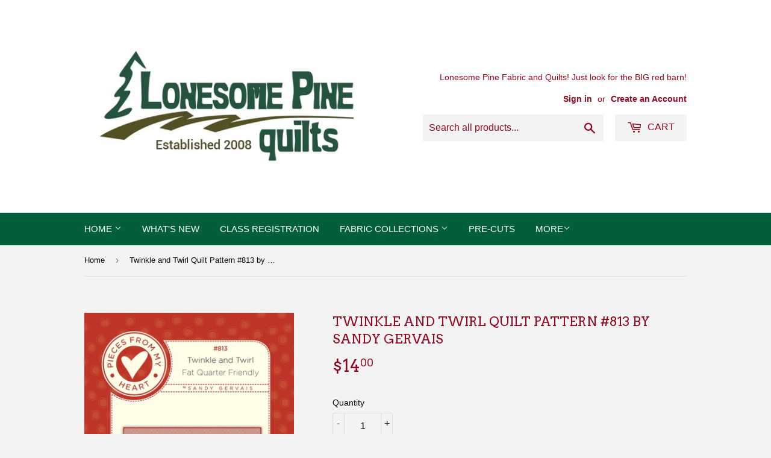

--- FILE ---
content_type: text/html; charset=utf-8
request_url: https://lonesomepinequilts.com/products/twinkle-and-twirl-quilt-pattern-813-by-sandy-gervais
body_size: 17214
content:
<!doctype html>
<!--[if lt IE 7]><html class="no-js lt-ie9 lt-ie8 lt-ie7" lang="en"> <![endif]-->
<!--[if IE 7]><html class="no-js lt-ie9 lt-ie8" lang="en"> <![endif]-->
<!--[if IE 8]><html class="no-js lt-ie9" lang="en"> <![endif]-->
<!--[if IE 9 ]><html class="ie9 no-js"> <![endif]-->
<!--[if (gt IE 9)|!(IE)]><!--> <html class="no-touch no-js"> <!--<![endif]-->
<head>
  <script>(function(H){H.className=H.className.replace(/\bno-js\b/,'js')})(document.documentElement)</script>
  <!-- Basic page needs ================================================== -->
  <meta charset="utf-8">
  <meta http-equiv="X-UA-Compatible" content="IE=edge,chrome=1">

  

  <!-- Title and description ================================================== -->
  <title>
  Twinkle and Twirl Quilt Pattern #813 by Sandy Gervais &ndash; Lonesome Pine Quilts
  </title>


  
    <meta name="description" content="Twinkle and Twirl Quilt Pattern #813 by Sandy Gervais.  Pattern only.  No fabric included. Also available from Lonesome Pine Quilts, fabric by the yard and by the panel, quilt kits, patterns, books, charm packs, layer cakes, strip sets, and premium 45 and 108 inch wideback cotton fabrics.">
  

  <!-- Product meta ================================================== -->
  <!-- /snippets/social-meta-tags.liquid -->




<meta property="og:site_name" content="Lonesome Pine Quilts">
<meta property="og:url" content="https://lonesomepinequilts.com/products/twinkle-and-twirl-quilt-pattern-813-by-sandy-gervais">
<meta property="og:title" content="Twinkle and Twirl Quilt Pattern #813 by Sandy Gervais">
<meta property="og:type" content="product">
<meta property="og:description" content="Twinkle and Twirl Quilt Pattern #813 by Sandy Gervais.  Pattern only.  No fabric included. Also available from Lonesome Pine Quilts, fabric by the yard and by the panel, quilt kits, patterns, books, charm packs, layer cakes, strip sets, and premium 45 and 108 inch wideback cotton fabrics.">

  <meta property="og:price:amount" content="14.00">
  <meta property="og:price:currency" content="USD">

<meta property="og:image" content="http://lonesomepinequilts.com/cdn/shop/files/twinkleandtwirl_1200x1200.jpg?v=1720019492"><meta property="og:image" content="http://lonesomepinequilts.com/cdn/shop/files/twinkle_and_twirl_2_1200x1200.jpg?v=1720019502">
<meta property="og:image:secure_url" content="https://lonesomepinequilts.com/cdn/shop/files/twinkleandtwirl_1200x1200.jpg?v=1720019492"><meta property="og:image:secure_url" content="https://lonesomepinequilts.com/cdn/shop/files/twinkle_and_twirl_2_1200x1200.jpg?v=1720019502">


<meta name="twitter:card" content="summary_large_image">
<meta name="twitter:title" content="Twinkle and Twirl Quilt Pattern #813 by Sandy Gervais">
<meta name="twitter:description" content="Twinkle and Twirl Quilt Pattern #813 by Sandy Gervais.  Pattern only.  No fabric included. Also available from Lonesome Pine Quilts, fabric by the yard and by the panel, quilt kits, patterns, books, charm packs, layer cakes, strip sets, and premium 45 and 108 inch wideback cotton fabrics.">


  <!-- Helpers ================================================== -->
  <link rel="canonical" href="https://lonesomepinequilts.com/products/twinkle-and-twirl-quilt-pattern-813-by-sandy-gervais">
  <meta name="viewport" content="width=device-width,initial-scale=1">

  <!-- CSS ================================================== -->
  <link href="//lonesomepinequilts.com/cdn/shop/t/3/assets/theme.scss.css?v=110113408444622849381767800319" rel="stylesheet" type="text/css" media="all" />
  

  
    
    
    <link href="//fonts.googleapis.com/css?family=Arvo:400" rel="stylesheet" type="text/css" media="all" />
  




  <!-- Header hook for plugins ================================================== -->
  <script>window.performance && window.performance.mark && window.performance.mark('shopify.content_for_header.start');</script><meta name="google-site-verification" content="4vEXBx74HAa91YaWhQNI_-8_QzM2VgTfAHNv9O2_hBU">
<meta name="facebook-domain-verification" content="luy88femjmjq8yll2h5bm4ir17cq89">
<meta id="shopify-digital-wallet" name="shopify-digital-wallet" content="/26857748/digital_wallets/dialog">
<meta name="shopify-checkout-api-token" content="2e4ac7c201ded3c3529db4ad35d611dc">
<meta id="in-context-paypal-metadata" data-shop-id="26857748" data-venmo-supported="true" data-environment="production" data-locale="en_US" data-paypal-v4="true" data-currency="USD">
<link rel="alternate" type="application/json+oembed" href="https://lonesomepinequilts.com/products/twinkle-and-twirl-quilt-pattern-813-by-sandy-gervais.oembed">
<script async="async" src="/checkouts/internal/preloads.js?locale=en-US"></script>
<link rel="preconnect" href="https://shop.app" crossorigin="anonymous">
<script async="async" src="https://shop.app/checkouts/internal/preloads.js?locale=en-US&shop_id=26857748" crossorigin="anonymous"></script>
<script id="apple-pay-shop-capabilities" type="application/json">{"shopId":26857748,"countryCode":"US","currencyCode":"USD","merchantCapabilities":["supports3DS"],"merchantId":"gid:\/\/shopify\/Shop\/26857748","merchantName":"Lonesome Pine Quilts","requiredBillingContactFields":["postalAddress","email"],"requiredShippingContactFields":["postalAddress","email"],"shippingType":"shipping","supportedNetworks":["visa","masterCard","amex","discover","elo","jcb"],"total":{"type":"pending","label":"Lonesome Pine Quilts","amount":"1.00"},"shopifyPaymentsEnabled":true,"supportsSubscriptions":true}</script>
<script id="shopify-features" type="application/json">{"accessToken":"2e4ac7c201ded3c3529db4ad35d611dc","betas":["rich-media-storefront-analytics"],"domain":"lonesomepinequilts.com","predictiveSearch":true,"shopId":26857748,"locale":"en"}</script>
<script>var Shopify = Shopify || {};
Shopify.shop = "lonesome-pine-quilts.myshopify.com";
Shopify.locale = "en";
Shopify.currency = {"active":"USD","rate":"1.0"};
Shopify.country = "US";
Shopify.theme = {"name":"Supply","id":25488850987,"schema_name":"Supply","schema_version":"3.2.0","theme_store_id":679,"role":"main"};
Shopify.theme.handle = "null";
Shopify.theme.style = {"id":null,"handle":null};
Shopify.cdnHost = "lonesomepinequilts.com/cdn";
Shopify.routes = Shopify.routes || {};
Shopify.routes.root = "/";</script>
<script type="module">!function(o){(o.Shopify=o.Shopify||{}).modules=!0}(window);</script>
<script>!function(o){function n(){var o=[];function n(){o.push(Array.prototype.slice.apply(arguments))}return n.q=o,n}var t=o.Shopify=o.Shopify||{};t.loadFeatures=n(),t.autoloadFeatures=n()}(window);</script>
<script>
  window.ShopifyPay = window.ShopifyPay || {};
  window.ShopifyPay.apiHost = "shop.app\/pay";
  window.ShopifyPay.redirectState = null;
</script>
<script id="shop-js-analytics" type="application/json">{"pageType":"product"}</script>
<script defer="defer" async type="module" src="//lonesomepinequilts.com/cdn/shopifycloud/shop-js/modules/v2/client.init-shop-cart-sync_DlSlHazZ.en.esm.js"></script>
<script defer="defer" async type="module" src="//lonesomepinequilts.com/cdn/shopifycloud/shop-js/modules/v2/chunk.common_D16XZWos.esm.js"></script>
<script type="module">
  await import("//lonesomepinequilts.com/cdn/shopifycloud/shop-js/modules/v2/client.init-shop-cart-sync_DlSlHazZ.en.esm.js");
await import("//lonesomepinequilts.com/cdn/shopifycloud/shop-js/modules/v2/chunk.common_D16XZWos.esm.js");

  window.Shopify.SignInWithShop?.initShopCartSync?.({"fedCMEnabled":true,"windoidEnabled":true});

</script>
<script>
  window.Shopify = window.Shopify || {};
  if (!window.Shopify.featureAssets) window.Shopify.featureAssets = {};
  window.Shopify.featureAssets['shop-js'] = {"shop-cart-sync":["modules/v2/client.shop-cart-sync_DKWYiEUO.en.esm.js","modules/v2/chunk.common_D16XZWos.esm.js"],"init-fed-cm":["modules/v2/client.init-fed-cm_vfPMjZAC.en.esm.js","modules/v2/chunk.common_D16XZWos.esm.js"],"init-shop-email-lookup-coordinator":["modules/v2/client.init-shop-email-lookup-coordinator_CR38P6MB.en.esm.js","modules/v2/chunk.common_D16XZWos.esm.js"],"init-shop-cart-sync":["modules/v2/client.init-shop-cart-sync_DlSlHazZ.en.esm.js","modules/v2/chunk.common_D16XZWos.esm.js"],"shop-cash-offers":["modules/v2/client.shop-cash-offers_CJw4IQ6B.en.esm.js","modules/v2/chunk.common_D16XZWos.esm.js","modules/v2/chunk.modal_UwFWkumu.esm.js"],"shop-toast-manager":["modules/v2/client.shop-toast-manager_BY778Uv6.en.esm.js","modules/v2/chunk.common_D16XZWos.esm.js"],"init-windoid":["modules/v2/client.init-windoid_DVhZdEm3.en.esm.js","modules/v2/chunk.common_D16XZWos.esm.js"],"shop-button":["modules/v2/client.shop-button_D2ZzKUPa.en.esm.js","modules/v2/chunk.common_D16XZWos.esm.js"],"avatar":["modules/v2/client.avatar_BTnouDA3.en.esm.js"],"init-customer-accounts-sign-up":["modules/v2/client.init-customer-accounts-sign-up_CQZUmjGN.en.esm.js","modules/v2/client.shop-login-button_Cu5K-F7X.en.esm.js","modules/v2/chunk.common_D16XZWos.esm.js","modules/v2/chunk.modal_UwFWkumu.esm.js"],"pay-button":["modules/v2/client.pay-button_CcBqbGU7.en.esm.js","modules/v2/chunk.common_D16XZWos.esm.js"],"init-shop-for-new-customer-accounts":["modules/v2/client.init-shop-for-new-customer-accounts_B5DR5JTE.en.esm.js","modules/v2/client.shop-login-button_Cu5K-F7X.en.esm.js","modules/v2/chunk.common_D16XZWos.esm.js","modules/v2/chunk.modal_UwFWkumu.esm.js"],"shop-login-button":["modules/v2/client.shop-login-button_Cu5K-F7X.en.esm.js","modules/v2/chunk.common_D16XZWos.esm.js","modules/v2/chunk.modal_UwFWkumu.esm.js"],"shop-follow-button":["modules/v2/client.shop-follow-button_BX8Slf17.en.esm.js","modules/v2/chunk.common_D16XZWos.esm.js","modules/v2/chunk.modal_UwFWkumu.esm.js"],"init-customer-accounts":["modules/v2/client.init-customer-accounts_DjKkmQ2w.en.esm.js","modules/v2/client.shop-login-button_Cu5K-F7X.en.esm.js","modules/v2/chunk.common_D16XZWos.esm.js","modules/v2/chunk.modal_UwFWkumu.esm.js"],"lead-capture":["modules/v2/client.lead-capture_ChWCg7nV.en.esm.js","modules/v2/chunk.common_D16XZWos.esm.js","modules/v2/chunk.modal_UwFWkumu.esm.js"],"checkout-modal":["modules/v2/client.checkout-modal_DPnpVyv-.en.esm.js","modules/v2/chunk.common_D16XZWos.esm.js","modules/v2/chunk.modal_UwFWkumu.esm.js"],"shop-login":["modules/v2/client.shop-login_leRXJtcZ.en.esm.js","modules/v2/chunk.common_D16XZWos.esm.js","modules/v2/chunk.modal_UwFWkumu.esm.js"],"payment-terms":["modules/v2/client.payment-terms_Bp9K0NXD.en.esm.js","modules/v2/chunk.common_D16XZWos.esm.js","modules/v2/chunk.modal_UwFWkumu.esm.js"]};
</script>
<script>(function() {
  var isLoaded = false;
  function asyncLoad() {
    if (isLoaded) return;
    isLoaded = true;
    var urls = ["\/\/cdn.shopify.com\/proxy\/76280c12fca2c6f3656e70cdc0ac383442a151dcdc12bf4207b1a661d8d4a802\/bingshoppingtool-t2app-prod.trafficmanager.net\/uet\/tracking_script?shop=lonesome-pine-quilts.myshopify.com\u0026sp-cache-control=cHVibGljLCBtYXgtYWdlPTkwMA"];
    for (var i = 0; i < urls.length; i++) {
      var s = document.createElement('script');
      s.type = 'text/javascript';
      s.async = true;
      s.src = urls[i];
      var x = document.getElementsByTagName('script')[0];
      x.parentNode.insertBefore(s, x);
    }
  };
  if(window.attachEvent) {
    window.attachEvent('onload', asyncLoad);
  } else {
    window.addEventListener('load', asyncLoad, false);
  }
})();</script>
<script id="__st">var __st={"a":26857748,"offset":-21600,"reqid":"ea9d846a-c656-43c5-94b7-edccdfd4e58c-1768593571","pageurl":"lonesomepinequilts.com\/products\/twinkle-and-twirl-quilt-pattern-813-by-sandy-gervais","u":"48f1bf09ab1c","p":"product","rtyp":"product","rid":7254106538027};</script>
<script>window.ShopifyPaypalV4VisibilityTracking = true;</script>
<script id="captcha-bootstrap">!function(){'use strict';const t='contact',e='account',n='new_comment',o=[[t,t],['blogs',n],['comments',n],[t,'customer']],c=[[e,'customer_login'],[e,'guest_login'],[e,'recover_customer_password'],[e,'create_customer']],r=t=>t.map((([t,e])=>`form[action*='/${t}']:not([data-nocaptcha='true']) input[name='form_type'][value='${e}']`)).join(','),a=t=>()=>t?[...document.querySelectorAll(t)].map((t=>t.form)):[];function s(){const t=[...o],e=r(t);return a(e)}const i='password',u='form_key',d=['recaptcha-v3-token','g-recaptcha-response','h-captcha-response',i],f=()=>{try{return window.sessionStorage}catch{return}},m='__shopify_v',_=t=>t.elements[u];function p(t,e,n=!1){try{const o=window.sessionStorage,c=JSON.parse(o.getItem(e)),{data:r}=function(t){const{data:e,action:n}=t;return t[m]||n?{data:e,action:n}:{data:t,action:n}}(c);for(const[e,n]of Object.entries(r))t.elements[e]&&(t.elements[e].value=n);n&&o.removeItem(e)}catch(o){console.error('form repopulation failed',{error:o})}}const l='form_type',E='cptcha';function T(t){t.dataset[E]=!0}const w=window,h=w.document,L='Shopify',v='ce_forms',y='captcha';let A=!1;((t,e)=>{const n=(g='f06e6c50-85a8-45c8-87d0-21a2b65856fe',I='https://cdn.shopify.com/shopifycloud/storefront-forms-hcaptcha/ce_storefront_forms_captcha_hcaptcha.v1.5.2.iife.js',D={infoText:'Protected by hCaptcha',privacyText:'Privacy',termsText:'Terms'},(t,e,n)=>{const o=w[L][v],c=o.bindForm;if(c)return c(t,g,e,D).then(n);var r;o.q.push([[t,g,e,D],n]),r=I,A||(h.body.append(Object.assign(h.createElement('script'),{id:'captcha-provider',async:!0,src:r})),A=!0)});var g,I,D;w[L]=w[L]||{},w[L][v]=w[L][v]||{},w[L][v].q=[],w[L][y]=w[L][y]||{},w[L][y].protect=function(t,e){n(t,void 0,e),T(t)},Object.freeze(w[L][y]),function(t,e,n,w,h,L){const[v,y,A,g]=function(t,e,n){const i=e?o:[],u=t?c:[],d=[...i,...u],f=r(d),m=r(i),_=r(d.filter((([t,e])=>n.includes(e))));return[a(f),a(m),a(_),s()]}(w,h,L),I=t=>{const e=t.target;return e instanceof HTMLFormElement?e:e&&e.form},D=t=>v().includes(t);t.addEventListener('submit',(t=>{const e=I(t);if(!e)return;const n=D(e)&&!e.dataset.hcaptchaBound&&!e.dataset.recaptchaBound,o=_(e),c=g().includes(e)&&(!o||!o.value);(n||c)&&t.preventDefault(),c&&!n&&(function(t){try{if(!f())return;!function(t){const e=f();if(!e)return;const n=_(t);if(!n)return;const o=n.value;o&&e.removeItem(o)}(t);const e=Array.from(Array(32),(()=>Math.random().toString(36)[2])).join('');!function(t,e){_(t)||t.append(Object.assign(document.createElement('input'),{type:'hidden',name:u})),t.elements[u].value=e}(t,e),function(t,e){const n=f();if(!n)return;const o=[...t.querySelectorAll(`input[type='${i}']`)].map((({name:t})=>t)),c=[...d,...o],r={};for(const[a,s]of new FormData(t).entries())c.includes(a)||(r[a]=s);n.setItem(e,JSON.stringify({[m]:1,action:t.action,data:r}))}(t,e)}catch(e){console.error('failed to persist form',e)}}(e),e.submit())}));const S=(t,e)=>{t&&!t.dataset[E]&&(n(t,e.some((e=>e===t))),T(t))};for(const o of['focusin','change'])t.addEventListener(o,(t=>{const e=I(t);D(e)&&S(e,y())}));const B=e.get('form_key'),M=e.get(l),P=B&&M;t.addEventListener('DOMContentLoaded',(()=>{const t=y();if(P)for(const e of t)e.elements[l].value===M&&p(e,B);[...new Set([...A(),...v().filter((t=>'true'===t.dataset.shopifyCaptcha))])].forEach((e=>S(e,t)))}))}(h,new URLSearchParams(w.location.search),n,t,e,['guest_login'])})(!0,!0)}();</script>
<script integrity="sha256-4kQ18oKyAcykRKYeNunJcIwy7WH5gtpwJnB7kiuLZ1E=" data-source-attribution="shopify.loadfeatures" defer="defer" src="//lonesomepinequilts.com/cdn/shopifycloud/storefront/assets/storefront/load_feature-a0a9edcb.js" crossorigin="anonymous"></script>
<script crossorigin="anonymous" defer="defer" src="//lonesomepinequilts.com/cdn/shopifycloud/storefront/assets/shopify_pay/storefront-65b4c6d7.js?v=20250812"></script>
<script data-source-attribution="shopify.dynamic_checkout.dynamic.init">var Shopify=Shopify||{};Shopify.PaymentButton=Shopify.PaymentButton||{isStorefrontPortableWallets:!0,init:function(){window.Shopify.PaymentButton.init=function(){};var t=document.createElement("script");t.src="https://lonesomepinequilts.com/cdn/shopifycloud/portable-wallets/latest/portable-wallets.en.js",t.type="module",document.head.appendChild(t)}};
</script>
<script data-source-attribution="shopify.dynamic_checkout.buyer_consent">
  function portableWalletsHideBuyerConsent(e){var t=document.getElementById("shopify-buyer-consent"),n=document.getElementById("shopify-subscription-policy-button");t&&n&&(t.classList.add("hidden"),t.setAttribute("aria-hidden","true"),n.removeEventListener("click",e))}function portableWalletsShowBuyerConsent(e){var t=document.getElementById("shopify-buyer-consent"),n=document.getElementById("shopify-subscription-policy-button");t&&n&&(t.classList.remove("hidden"),t.removeAttribute("aria-hidden"),n.addEventListener("click",e))}window.Shopify?.PaymentButton&&(window.Shopify.PaymentButton.hideBuyerConsent=portableWalletsHideBuyerConsent,window.Shopify.PaymentButton.showBuyerConsent=portableWalletsShowBuyerConsent);
</script>
<script data-source-attribution="shopify.dynamic_checkout.cart.bootstrap">document.addEventListener("DOMContentLoaded",(function(){function t(){return document.querySelector("shopify-accelerated-checkout-cart, shopify-accelerated-checkout")}if(t())Shopify.PaymentButton.init();else{new MutationObserver((function(e,n){t()&&(Shopify.PaymentButton.init(),n.disconnect())})).observe(document.body,{childList:!0,subtree:!0})}}));
</script>
<link id="shopify-accelerated-checkout-styles" rel="stylesheet" media="screen" href="https://lonesomepinequilts.com/cdn/shopifycloud/portable-wallets/latest/accelerated-checkout-backwards-compat.css" crossorigin="anonymous">
<style id="shopify-accelerated-checkout-cart">
        #shopify-buyer-consent {
  margin-top: 1em;
  display: inline-block;
  width: 100%;
}

#shopify-buyer-consent.hidden {
  display: none;
}

#shopify-subscription-policy-button {
  background: none;
  border: none;
  padding: 0;
  text-decoration: underline;
  font-size: inherit;
  cursor: pointer;
}

#shopify-subscription-policy-button::before {
  box-shadow: none;
}

      </style>

<script>window.performance && window.performance.mark && window.performance.mark('shopify.content_for_header.end');</script>

  

<!--[if lt IE 9]>
<script src="//cdnjs.cloudflare.com/ajax/libs/html5shiv/3.7.2/html5shiv.min.js" type="text/javascript"></script>
<![endif]-->
<!--[if (lte IE 9) ]><script src="//lonesomepinequilts.com/cdn/shop/t/3/assets/match-media.min.js?v=2914" type="text/javascript"></script><![endif]-->


  
  

  <script src="//lonesomepinequilts.com/cdn/shop/t/3/assets/jquery-2.2.3.min.js?v=58211863146907186831516089886" type="text/javascript"></script>

  <!--[if (gt IE 9)|!(IE)]><!--><script src="//lonesomepinequilts.com/cdn/shop/t/3/assets/lazysizes.min.js?v=8147953233334221341516089886" async="async"></script><!--<![endif]-->
  <!--[if lte IE 9]><script src="//lonesomepinequilts.com/cdn/shop/t/3/assets/lazysizes.min.js?v=8147953233334221341516089886"></script><![endif]-->

  <!--[if (gt IE 9)|!(IE)]><!--><script src="//lonesomepinequilts.com/cdn/shop/t/3/assets/vendor.js?v=23204533626406551281522892520" defer="defer"></script><!--<![endif]-->
  <!--[if lte IE 9]><script src="//lonesomepinequilts.com/cdn/shop/t/3/assets/vendor.js?v=23204533626406551281522892520"></script><![endif]-->

  <!--[if (gt IE 9)|!(IE)]><!--><script src="//lonesomepinequilts.com/cdn/shop/t/3/assets/theme.js?v=110790385427540549371522892519" defer="defer"></script><!--<![endif]-->
  <!--[if lte IE 9]><script src="//lonesomepinequilts.com/cdn/shop/t/3/assets/theme.js?v=110790385427540549371522892519"></script><![endif]-->


<link href="https://monorail-edge.shopifysvc.com" rel="dns-prefetch">
<script>(function(){if ("sendBeacon" in navigator && "performance" in window) {try {var session_token_from_headers = performance.getEntriesByType('navigation')[0].serverTiming.find(x => x.name == '_s').description;} catch {var session_token_from_headers = undefined;}var session_cookie_matches = document.cookie.match(/_shopify_s=([^;]*)/);var session_token_from_cookie = session_cookie_matches && session_cookie_matches.length === 2 ? session_cookie_matches[1] : "";var session_token = session_token_from_headers || session_token_from_cookie || "";function handle_abandonment_event(e) {var entries = performance.getEntries().filter(function(entry) {return /monorail-edge.shopifysvc.com/.test(entry.name);});if (!window.abandonment_tracked && entries.length === 0) {window.abandonment_tracked = true;var currentMs = Date.now();var navigation_start = performance.timing.navigationStart;var payload = {shop_id: 26857748,url: window.location.href,navigation_start,duration: currentMs - navigation_start,session_token,page_type: "product"};window.navigator.sendBeacon("https://monorail-edge.shopifysvc.com/v1/produce", JSON.stringify({schema_id: "online_store_buyer_site_abandonment/1.1",payload: payload,metadata: {event_created_at_ms: currentMs,event_sent_at_ms: currentMs}}));}}window.addEventListener('pagehide', handle_abandonment_event);}}());</script>
<script id="web-pixels-manager-setup">(function e(e,d,r,n,o){if(void 0===o&&(o={}),!Boolean(null===(a=null===(i=window.Shopify)||void 0===i?void 0:i.analytics)||void 0===a?void 0:a.replayQueue)){var i,a;window.Shopify=window.Shopify||{};var t=window.Shopify;t.analytics=t.analytics||{};var s=t.analytics;s.replayQueue=[],s.publish=function(e,d,r){return s.replayQueue.push([e,d,r]),!0};try{self.performance.mark("wpm:start")}catch(e){}var l=function(){var e={modern:/Edge?\/(1{2}[4-9]|1[2-9]\d|[2-9]\d{2}|\d{4,})\.\d+(\.\d+|)|Firefox\/(1{2}[4-9]|1[2-9]\d|[2-9]\d{2}|\d{4,})\.\d+(\.\d+|)|Chrom(ium|e)\/(9{2}|\d{3,})\.\d+(\.\d+|)|(Maci|X1{2}).+ Version\/(15\.\d+|(1[6-9]|[2-9]\d|\d{3,})\.\d+)([,.]\d+|)( \(\w+\)|)( Mobile\/\w+|) Safari\/|Chrome.+OPR\/(9{2}|\d{3,})\.\d+\.\d+|(CPU[ +]OS|iPhone[ +]OS|CPU[ +]iPhone|CPU IPhone OS|CPU iPad OS)[ +]+(15[._]\d+|(1[6-9]|[2-9]\d|\d{3,})[._]\d+)([._]\d+|)|Android:?[ /-](13[3-9]|1[4-9]\d|[2-9]\d{2}|\d{4,})(\.\d+|)(\.\d+|)|Android.+Firefox\/(13[5-9]|1[4-9]\d|[2-9]\d{2}|\d{4,})\.\d+(\.\d+|)|Android.+Chrom(ium|e)\/(13[3-9]|1[4-9]\d|[2-9]\d{2}|\d{4,})\.\d+(\.\d+|)|SamsungBrowser\/([2-9]\d|\d{3,})\.\d+/,legacy:/Edge?\/(1[6-9]|[2-9]\d|\d{3,})\.\d+(\.\d+|)|Firefox\/(5[4-9]|[6-9]\d|\d{3,})\.\d+(\.\d+|)|Chrom(ium|e)\/(5[1-9]|[6-9]\d|\d{3,})\.\d+(\.\d+|)([\d.]+$|.*Safari\/(?![\d.]+ Edge\/[\d.]+$))|(Maci|X1{2}).+ Version\/(10\.\d+|(1[1-9]|[2-9]\d|\d{3,})\.\d+)([,.]\d+|)( \(\w+\)|)( Mobile\/\w+|) Safari\/|Chrome.+OPR\/(3[89]|[4-9]\d|\d{3,})\.\d+\.\d+|(CPU[ +]OS|iPhone[ +]OS|CPU[ +]iPhone|CPU IPhone OS|CPU iPad OS)[ +]+(10[._]\d+|(1[1-9]|[2-9]\d|\d{3,})[._]\d+)([._]\d+|)|Android:?[ /-](13[3-9]|1[4-9]\d|[2-9]\d{2}|\d{4,})(\.\d+|)(\.\d+|)|Mobile Safari.+OPR\/([89]\d|\d{3,})\.\d+\.\d+|Android.+Firefox\/(13[5-9]|1[4-9]\d|[2-9]\d{2}|\d{4,})\.\d+(\.\d+|)|Android.+Chrom(ium|e)\/(13[3-9]|1[4-9]\d|[2-9]\d{2}|\d{4,})\.\d+(\.\d+|)|Android.+(UC? ?Browser|UCWEB|U3)[ /]?(15\.([5-9]|\d{2,})|(1[6-9]|[2-9]\d|\d{3,})\.\d+)\.\d+|SamsungBrowser\/(5\.\d+|([6-9]|\d{2,})\.\d+)|Android.+MQ{2}Browser\/(14(\.(9|\d{2,})|)|(1[5-9]|[2-9]\d|\d{3,})(\.\d+|))(\.\d+|)|K[Aa][Ii]OS\/(3\.\d+|([4-9]|\d{2,})\.\d+)(\.\d+|)/},d=e.modern,r=e.legacy,n=navigator.userAgent;return n.match(d)?"modern":n.match(r)?"legacy":"unknown"}(),u="modern"===l?"modern":"legacy",c=(null!=n?n:{modern:"",legacy:""})[u],f=function(e){return[e.baseUrl,"/wpm","/b",e.hashVersion,"modern"===e.buildTarget?"m":"l",".js"].join("")}({baseUrl:d,hashVersion:r,buildTarget:u}),m=function(e){var d=e.version,r=e.bundleTarget,n=e.surface,o=e.pageUrl,i=e.monorailEndpoint;return{emit:function(e){var a=e.status,t=e.errorMsg,s=(new Date).getTime(),l=JSON.stringify({metadata:{event_sent_at_ms:s},events:[{schema_id:"web_pixels_manager_load/3.1",payload:{version:d,bundle_target:r,page_url:o,status:a,surface:n,error_msg:t},metadata:{event_created_at_ms:s}}]});if(!i)return console&&console.warn&&console.warn("[Web Pixels Manager] No Monorail endpoint provided, skipping logging."),!1;try{return self.navigator.sendBeacon.bind(self.navigator)(i,l)}catch(e){}var u=new XMLHttpRequest;try{return u.open("POST",i,!0),u.setRequestHeader("Content-Type","text/plain"),u.send(l),!0}catch(e){return console&&console.warn&&console.warn("[Web Pixels Manager] Got an unhandled error while logging to Monorail."),!1}}}}({version:r,bundleTarget:l,surface:e.surface,pageUrl:self.location.href,monorailEndpoint:e.monorailEndpoint});try{o.browserTarget=l,function(e){var d=e.src,r=e.async,n=void 0===r||r,o=e.onload,i=e.onerror,a=e.sri,t=e.scriptDataAttributes,s=void 0===t?{}:t,l=document.createElement("script"),u=document.querySelector("head"),c=document.querySelector("body");if(l.async=n,l.src=d,a&&(l.integrity=a,l.crossOrigin="anonymous"),s)for(var f in s)if(Object.prototype.hasOwnProperty.call(s,f))try{l.dataset[f]=s[f]}catch(e){}if(o&&l.addEventListener("load",o),i&&l.addEventListener("error",i),u)u.appendChild(l);else{if(!c)throw new Error("Did not find a head or body element to append the script");c.appendChild(l)}}({src:f,async:!0,onload:function(){if(!function(){var e,d;return Boolean(null===(d=null===(e=window.Shopify)||void 0===e?void 0:e.analytics)||void 0===d?void 0:d.initialized)}()){var d=window.webPixelsManager.init(e)||void 0;if(d){var r=window.Shopify.analytics;r.replayQueue.forEach((function(e){var r=e[0],n=e[1],o=e[2];d.publishCustomEvent(r,n,o)})),r.replayQueue=[],r.publish=d.publishCustomEvent,r.visitor=d.visitor,r.initialized=!0}}},onerror:function(){return m.emit({status:"failed",errorMsg:"".concat(f," has failed to load")})},sri:function(e){var d=/^sha384-[A-Za-z0-9+/=]+$/;return"string"==typeof e&&d.test(e)}(c)?c:"",scriptDataAttributes:o}),m.emit({status:"loading"})}catch(e){m.emit({status:"failed",errorMsg:(null==e?void 0:e.message)||"Unknown error"})}}})({shopId: 26857748,storefrontBaseUrl: "https://lonesomepinequilts.com",extensionsBaseUrl: "https://extensions.shopifycdn.com/cdn/shopifycloud/web-pixels-manager",monorailEndpoint: "https://monorail-edge.shopifysvc.com/unstable/produce_batch",surface: "storefront-renderer",enabledBetaFlags: ["2dca8a86"],webPixelsConfigList: [{"id":"307331115","configuration":"{\"config\":\"{\\\"pixel_id\\\":\\\"GT-5M8LVMH\\\",\\\"target_country\\\":\\\"US\\\",\\\"gtag_events\\\":[{\\\"type\\\":\\\"purchase\\\",\\\"action_label\\\":\\\"MC-EVR0VVBQ3C\\\"},{\\\"type\\\":\\\"page_view\\\",\\\"action_label\\\":\\\"MC-EVR0VVBQ3C\\\"},{\\\"type\\\":\\\"view_item\\\",\\\"action_label\\\":\\\"MC-EVR0VVBQ3C\\\"}],\\\"enable_monitoring_mode\\\":false}\"}","eventPayloadVersion":"v1","runtimeContext":"OPEN","scriptVersion":"b2a88bafab3e21179ed38636efcd8a93","type":"APP","apiClientId":1780363,"privacyPurposes":[],"dataSharingAdjustments":{"protectedCustomerApprovalScopes":["read_customer_address","read_customer_email","read_customer_name","read_customer_personal_data","read_customer_phone"]}},{"id":"140935211","configuration":"{\"pixel_id\":\"1109018886653190\",\"pixel_type\":\"facebook_pixel\",\"metaapp_system_user_token\":\"-\"}","eventPayloadVersion":"v1","runtimeContext":"OPEN","scriptVersion":"ca16bc87fe92b6042fbaa3acc2fbdaa6","type":"APP","apiClientId":2329312,"privacyPurposes":["ANALYTICS","MARKETING","SALE_OF_DATA"],"dataSharingAdjustments":{"protectedCustomerApprovalScopes":["read_customer_address","read_customer_email","read_customer_name","read_customer_personal_data","read_customer_phone"]}},{"id":"54034475","configuration":"{\"tagID\":\"2612772215948\"}","eventPayloadVersion":"v1","runtimeContext":"STRICT","scriptVersion":"18031546ee651571ed29edbe71a3550b","type":"APP","apiClientId":3009811,"privacyPurposes":["ANALYTICS","MARKETING","SALE_OF_DATA"],"dataSharingAdjustments":{"protectedCustomerApprovalScopes":["read_customer_address","read_customer_email","read_customer_name","read_customer_personal_data","read_customer_phone"]}},{"id":"shopify-app-pixel","configuration":"{}","eventPayloadVersion":"v1","runtimeContext":"STRICT","scriptVersion":"0450","apiClientId":"shopify-pixel","type":"APP","privacyPurposes":["ANALYTICS","MARKETING"]},{"id":"shopify-custom-pixel","eventPayloadVersion":"v1","runtimeContext":"LAX","scriptVersion":"0450","apiClientId":"shopify-pixel","type":"CUSTOM","privacyPurposes":["ANALYTICS","MARKETING"]}],isMerchantRequest: false,initData: {"shop":{"name":"Lonesome Pine Quilts","paymentSettings":{"currencyCode":"USD"},"myshopifyDomain":"lonesome-pine-quilts.myshopify.com","countryCode":"US","storefrontUrl":"https:\/\/lonesomepinequilts.com"},"customer":null,"cart":null,"checkout":null,"productVariants":[{"price":{"amount":14.0,"currencyCode":"USD"},"product":{"title":"Twinkle and Twirl Quilt Pattern #813 by Sandy Gervais","vendor":"Riley Blake","id":"7254106538027","untranslatedTitle":"Twinkle and Twirl Quilt Pattern #813 by Sandy Gervais","url":"\/products\/twinkle-and-twirl-quilt-pattern-813-by-sandy-gervais","type":"Fabric Collections"},"id":"41128434761771","image":{"src":"\/\/lonesomepinequilts.com\/cdn\/shop\/files\/twinkleandtwirl.jpg?v=1720019492"},"sku":"813","title":"Default Title","untranslatedTitle":"Default Title"}],"purchasingCompany":null},},"https://lonesomepinequilts.com/cdn","fcfee988w5aeb613cpc8e4bc33m6693e112",{"modern":"","legacy":""},{"shopId":"26857748","storefrontBaseUrl":"https:\/\/lonesomepinequilts.com","extensionBaseUrl":"https:\/\/extensions.shopifycdn.com\/cdn\/shopifycloud\/web-pixels-manager","surface":"storefront-renderer","enabledBetaFlags":"[\"2dca8a86\"]","isMerchantRequest":"false","hashVersion":"fcfee988w5aeb613cpc8e4bc33m6693e112","publish":"custom","events":"[[\"page_viewed\",{}],[\"product_viewed\",{\"productVariant\":{\"price\":{\"amount\":14.0,\"currencyCode\":\"USD\"},\"product\":{\"title\":\"Twinkle and Twirl Quilt Pattern #813 by Sandy Gervais\",\"vendor\":\"Riley Blake\",\"id\":\"7254106538027\",\"untranslatedTitle\":\"Twinkle and Twirl Quilt Pattern #813 by Sandy Gervais\",\"url\":\"\/products\/twinkle-and-twirl-quilt-pattern-813-by-sandy-gervais\",\"type\":\"Fabric Collections\"},\"id\":\"41128434761771\",\"image\":{\"src\":\"\/\/lonesomepinequilts.com\/cdn\/shop\/files\/twinkleandtwirl.jpg?v=1720019492\"},\"sku\":\"813\",\"title\":\"Default Title\",\"untranslatedTitle\":\"Default Title\"}}]]"});</script><script>
  window.ShopifyAnalytics = window.ShopifyAnalytics || {};
  window.ShopifyAnalytics.meta = window.ShopifyAnalytics.meta || {};
  window.ShopifyAnalytics.meta.currency = 'USD';
  var meta = {"product":{"id":7254106538027,"gid":"gid:\/\/shopify\/Product\/7254106538027","vendor":"Riley Blake","type":"Fabric Collections","handle":"twinkle-and-twirl-quilt-pattern-813-by-sandy-gervais","variants":[{"id":41128434761771,"price":1400,"name":"Twinkle and Twirl Quilt Pattern #813 by Sandy Gervais","public_title":null,"sku":"813"}],"remote":false},"page":{"pageType":"product","resourceType":"product","resourceId":7254106538027,"requestId":"ea9d846a-c656-43c5-94b7-edccdfd4e58c-1768593571"}};
  for (var attr in meta) {
    window.ShopifyAnalytics.meta[attr] = meta[attr];
  }
</script>
<script class="analytics">
  (function () {
    var customDocumentWrite = function(content) {
      var jquery = null;

      if (window.jQuery) {
        jquery = window.jQuery;
      } else if (window.Checkout && window.Checkout.$) {
        jquery = window.Checkout.$;
      }

      if (jquery) {
        jquery('body').append(content);
      }
    };

    var hasLoggedConversion = function(token) {
      if (token) {
        return document.cookie.indexOf('loggedConversion=' + token) !== -1;
      }
      return false;
    }

    var setCookieIfConversion = function(token) {
      if (token) {
        var twoMonthsFromNow = new Date(Date.now());
        twoMonthsFromNow.setMonth(twoMonthsFromNow.getMonth() + 2);

        document.cookie = 'loggedConversion=' + token + '; expires=' + twoMonthsFromNow;
      }
    }

    var trekkie = window.ShopifyAnalytics.lib = window.trekkie = window.trekkie || [];
    if (trekkie.integrations) {
      return;
    }
    trekkie.methods = [
      'identify',
      'page',
      'ready',
      'track',
      'trackForm',
      'trackLink'
    ];
    trekkie.factory = function(method) {
      return function() {
        var args = Array.prototype.slice.call(arguments);
        args.unshift(method);
        trekkie.push(args);
        return trekkie;
      };
    };
    for (var i = 0; i < trekkie.methods.length; i++) {
      var key = trekkie.methods[i];
      trekkie[key] = trekkie.factory(key);
    }
    trekkie.load = function(config) {
      trekkie.config = config || {};
      trekkie.config.initialDocumentCookie = document.cookie;
      var first = document.getElementsByTagName('script')[0];
      var script = document.createElement('script');
      script.type = 'text/javascript';
      script.onerror = function(e) {
        var scriptFallback = document.createElement('script');
        scriptFallback.type = 'text/javascript';
        scriptFallback.onerror = function(error) {
                var Monorail = {
      produce: function produce(monorailDomain, schemaId, payload) {
        var currentMs = new Date().getTime();
        var event = {
          schema_id: schemaId,
          payload: payload,
          metadata: {
            event_created_at_ms: currentMs,
            event_sent_at_ms: currentMs
          }
        };
        return Monorail.sendRequest("https://" + monorailDomain + "/v1/produce", JSON.stringify(event));
      },
      sendRequest: function sendRequest(endpointUrl, payload) {
        // Try the sendBeacon API
        if (window && window.navigator && typeof window.navigator.sendBeacon === 'function' && typeof window.Blob === 'function' && !Monorail.isIos12()) {
          var blobData = new window.Blob([payload], {
            type: 'text/plain'
          });

          if (window.navigator.sendBeacon(endpointUrl, blobData)) {
            return true;
          } // sendBeacon was not successful

        } // XHR beacon

        var xhr = new XMLHttpRequest();

        try {
          xhr.open('POST', endpointUrl);
          xhr.setRequestHeader('Content-Type', 'text/plain');
          xhr.send(payload);
        } catch (e) {
          console.log(e);
        }

        return false;
      },
      isIos12: function isIos12() {
        return window.navigator.userAgent.lastIndexOf('iPhone; CPU iPhone OS 12_') !== -1 || window.navigator.userAgent.lastIndexOf('iPad; CPU OS 12_') !== -1;
      }
    };
    Monorail.produce('monorail-edge.shopifysvc.com',
      'trekkie_storefront_load_errors/1.1',
      {shop_id: 26857748,
      theme_id: 25488850987,
      app_name: "storefront",
      context_url: window.location.href,
      source_url: "//lonesomepinequilts.com/cdn/s/trekkie.storefront.cd680fe47e6c39ca5d5df5f0a32d569bc48c0f27.min.js"});

        };
        scriptFallback.async = true;
        scriptFallback.src = '//lonesomepinequilts.com/cdn/s/trekkie.storefront.cd680fe47e6c39ca5d5df5f0a32d569bc48c0f27.min.js';
        first.parentNode.insertBefore(scriptFallback, first);
      };
      script.async = true;
      script.src = '//lonesomepinequilts.com/cdn/s/trekkie.storefront.cd680fe47e6c39ca5d5df5f0a32d569bc48c0f27.min.js';
      first.parentNode.insertBefore(script, first);
    };
    trekkie.load(
      {"Trekkie":{"appName":"storefront","development":false,"defaultAttributes":{"shopId":26857748,"isMerchantRequest":null,"themeId":25488850987,"themeCityHash":"12697563461389959081","contentLanguage":"en","currency":"USD","eventMetadataId":"bcd3c9db-3b99-46ed-a30b-55b81fdb1990"},"isServerSideCookieWritingEnabled":true,"monorailRegion":"shop_domain","enabledBetaFlags":["65f19447"]},"Session Attribution":{},"S2S":{"facebookCapiEnabled":true,"source":"trekkie-storefront-renderer","apiClientId":580111}}
    );

    var loaded = false;
    trekkie.ready(function() {
      if (loaded) return;
      loaded = true;

      window.ShopifyAnalytics.lib = window.trekkie;

      var originalDocumentWrite = document.write;
      document.write = customDocumentWrite;
      try { window.ShopifyAnalytics.merchantGoogleAnalytics.call(this); } catch(error) {};
      document.write = originalDocumentWrite;

      window.ShopifyAnalytics.lib.page(null,{"pageType":"product","resourceType":"product","resourceId":7254106538027,"requestId":"ea9d846a-c656-43c5-94b7-edccdfd4e58c-1768593571","shopifyEmitted":true});

      var match = window.location.pathname.match(/checkouts\/(.+)\/(thank_you|post_purchase)/)
      var token = match? match[1]: undefined;
      if (!hasLoggedConversion(token)) {
        setCookieIfConversion(token);
        window.ShopifyAnalytics.lib.track("Viewed Product",{"currency":"USD","variantId":41128434761771,"productId":7254106538027,"productGid":"gid:\/\/shopify\/Product\/7254106538027","name":"Twinkle and Twirl Quilt Pattern #813 by Sandy Gervais","price":"14.00","sku":"813","brand":"Riley Blake","variant":null,"category":"Fabric Collections","nonInteraction":true,"remote":false},undefined,undefined,{"shopifyEmitted":true});
      window.ShopifyAnalytics.lib.track("monorail:\/\/trekkie_storefront_viewed_product\/1.1",{"currency":"USD","variantId":41128434761771,"productId":7254106538027,"productGid":"gid:\/\/shopify\/Product\/7254106538027","name":"Twinkle and Twirl Quilt Pattern #813 by Sandy Gervais","price":"14.00","sku":"813","brand":"Riley Blake","variant":null,"category":"Fabric Collections","nonInteraction":true,"remote":false,"referer":"https:\/\/lonesomepinequilts.com\/products\/twinkle-and-twirl-quilt-pattern-813-by-sandy-gervais"});
      }
    });


        var eventsListenerScript = document.createElement('script');
        eventsListenerScript.async = true;
        eventsListenerScript.src = "//lonesomepinequilts.com/cdn/shopifycloud/storefront/assets/shop_events_listener-3da45d37.js";
        document.getElementsByTagName('head')[0].appendChild(eventsListenerScript);

})();</script>
<script
  defer
  src="https://lonesomepinequilts.com/cdn/shopifycloud/perf-kit/shopify-perf-kit-3.0.4.min.js"
  data-application="storefront-renderer"
  data-shop-id="26857748"
  data-render-region="gcp-us-central1"
  data-page-type="product"
  data-theme-instance-id="25488850987"
  data-theme-name="Supply"
  data-theme-version="3.2.0"
  data-monorail-region="shop_domain"
  data-resource-timing-sampling-rate="10"
  data-shs="true"
  data-shs-beacon="true"
  data-shs-export-with-fetch="true"
  data-shs-logs-sample-rate="1"
  data-shs-beacon-endpoint="https://lonesomepinequilts.com/api/collect"
></script>
</head>

<body id="twinkle-and-twirl-quilt-pattern-813-by-sandy-gervais" class="template-product" >

  <div id="shopify-section-header" class="shopify-section header-section"><header class="site-header" role="banner" data-section-id="header" data-section-type="header-section">
  <div class="wrapper">

    <div class="grid--full">
      <div class="grid-item large--one-half">
        
          <div class="h1 header-logo" itemscope itemtype="http://schema.org/Organization">
        
          
          

          <a href="/" itemprop="url">
            <div class="lazyload__image-wrapper no-js" style="max-width:500px;">
              <div style="padding-top:52.58358662613982%;">
                <img class="lazyload js"
                  data-src="//lonesomepinequilts.com/cdn/shop/files/Logo_new_{width}x.jpg?v=1723054177"
                  data-widths="[180, 360, 540, 720, 900, 1080, 1296, 1512, 1728, 2048]"
                  data-aspectratio="1.9017341040462428"
                  data-sizes="auto"
                  alt="Lonesome Pine Quilts"
                  style="width:500px;">
              </div>
            </div>
            <noscript>
              
              <img src="//lonesomepinequilts.com/cdn/shop/files/Logo_new_500x.jpg?v=1723054177"
                srcset="//lonesomepinequilts.com/cdn/shop/files/Logo_new_500x.jpg?v=1723054177 1x, //lonesomepinequilts.com/cdn/shop/files/Logo_new_500x@2x.jpg?v=1723054177 2x"
                alt="Lonesome Pine Quilts"
                itemprop="logo"
                style="max-width:500px;">
            </noscript>
          </a>
          
        
          </div>
        
      </div>

      <div class="grid-item large--one-half text-center large--text-right">
        
          <div class="site-header--text-links">
            
              

                <p>Lonesome Pine Fabric and Quilts! Just look for the BIG red barn!</p>

              
            

            
              <span class="site-header--meta-links medium-down--hide">
                
                  <a href="/account/login" id="customer_login_link">Sign in</a>
                  <span class="site-header--spacer">or</span>
                  <a href="/account/register" id="customer_register_link">Create an Account</a>
                
              </span>
            
          </div>

          <br class="medium-down--hide">
        

        <form action="/search" method="get" class="search-bar" role="search">
  <input type="hidden" name="type" value="product">

  <input type="search" name="q" value="" placeholder="Search all products..." aria-label="Search all products...">
  <button type="submit" class="search-bar--submit icon-fallback-text">
    <span class="icon icon-search" aria-hidden="true"></span>
    <span class="fallback-text">Search</span>
  </button>
</form>


        <a href="/cart" class="header-cart-btn cart-toggle">
          <span class="icon icon-cart"></span>
          Cart <span class="cart-count cart-badge--desktop hidden-count">0</span>
        </a>
      </div>
    </div>

  </div>
</header>

<div id="mobileNavBar">
  <div class="display-table-cell">
    <button class="menu-toggle mobileNavBar-link" aria-controls="navBar" aria-expanded="false"><span class="icon icon-hamburger" aria-hidden="true"></span>Menu</button>
  </div>
  <div class="display-table-cell">
    <a href="/cart" class="cart-toggle mobileNavBar-link">
      <span class="icon icon-cart"></span>
      Cart <span class="cart-count hidden-count">0</span>
    </a>
  </div>
</div>

<nav class="nav-bar" id="navBar" role="navigation">
  <div class="wrapper">
    <form action="/search" method="get" class="search-bar" role="search">
  <input type="hidden" name="type" value="product">

  <input type="search" name="q" value="" placeholder="Search all products..." aria-label="Search all products...">
  <button type="submit" class="search-bar--submit icon-fallback-text">
    <span class="icon icon-search" aria-hidden="true"></span>
    <span class="fallback-text">Search</span>
  </button>
</form>

    <ul class="mobile-nav" id="MobileNav">
  
  
    
      
      <li 
        class="mobile-nav--has-dropdown "
        aria-haspopup="true">
        <a
          href="/"
          class="mobile-nav--link"
          data-meganav-type="parent"
          aria-controls="MenuParent-1"
          aria-expanded="false"
          >
            Home
            <span class="icon icon-arrow-down" aria-hidden="true"></span>
        </a>
        <ul
          id="MenuParent-1"
          class="mobile-nav--dropdown "
          data-meganav-dropdown>
          
            
              <li>
                <a
                  href="https://lonesomepinequilts.com/pages/about-us"
                  class="mobile-nav--link"
                  data-meganav-type="child"
                  >
                    About Us
                </a>
              </li>
            
          
        </ul>
      </li>
    
  
    
      <li>
        <a
          href="/collections/whats-new"
          class="mobile-nav--link"
          data-meganav-type="child"
          >
            What&#39;s New
        </a>
      </li>
    
  
    
      <li>
        <a
          href="https://lonesomepinequilts.com/search?type=product&q=%22CLASS+REGISTRATION%22"
          class="mobile-nav--link"
          data-meganav-type="child"
          >
            Class Registration 
        </a>
      </li>
    
  
    
      
      <li 
        class="mobile-nav--has-dropdown "
        aria-haspopup="true">
        <a
          href="/collections"
          class="mobile-nav--link"
          data-meganav-type="parent"
          aria-controls="MenuParent-4"
          aria-expanded="false"
          >
            Fabric Collections
            <span class="icon icon-arrow-down" aria-hidden="true"></span>
        </a>
        <ul
          id="MenuParent-4"
          class="mobile-nav--dropdown "
          data-meganav-dropdown>
          
            
              <li>
                <a
                  href="/collections/reproduction"
                  class="mobile-nav--link"
                  data-meganav-type="child"
                  >
                    Reproduction
                </a>
              </li>
            
          
            
              <li>
                <a
                  href="/collections/batiks"
                  class="mobile-nav--link"
                  data-meganav-type="child"
                  >
                    Batiks
                </a>
              </li>
            
          
            
              <li>
                <a
                  href="/collections/blenders"
                  class="mobile-nav--link"
                  data-meganav-type="child"
                  >
                    Blenders
                </a>
              </li>
            
          
            
              <li>
                <a
                  href="/collections/children"
                  class="mobile-nav--link"
                  data-meganav-type="child"
                  >
                    Children
                </a>
              </li>
            
          
            
              <li>
                <a
                  href="/collections/farm-country"
                  class="mobile-nav--link"
                  data-meganav-type="child"
                  >
                    Farm &amp; Country
                </a>
              </li>
            
          
            
              <li>
                <a
                  href="/collections/floral"
                  class="mobile-nav--link"
                  data-meganav-type="child"
                  >
                    Floral
                </a>
              </li>
            
          
            
              <li>
                <a
                  href="/collections/flannels"
                  class="mobile-nav--link"
                  data-meganav-type="child"
                  >
                    Flannels
                </a>
              </li>
            
          
            
              <li>
                <a
                  href="/collections/food-fruit"
                  class="mobile-nav--link"
                  data-meganav-type="child"
                  >
                    Food/Fruit
                </a>
              </li>
            
          
            
              <li>
                <a
                  href="/collections/holiday"
                  class="mobile-nav--link"
                  data-meganav-type="child"
                  >
                    Holiday
                </a>
              </li>
            
          
            
              <li>
                <a
                  href="/collections/novelty"
                  class="mobile-nav--link"
                  data-meganav-type="child"
                  >
                    Novelty
                </a>
              </li>
            
          
            
              <li>
                <a
                  href="/collections/patriotic"
                  class="mobile-nav--link"
                  data-meganav-type="child"
                  >
                    Patriotic
                </a>
              </li>
            
          
            
              <li>
                <a
                  href="/collections/sports-1"
                  class="mobile-nav--link"
                  data-meganav-type="child"
                  >
                    Sports
                </a>
              </li>
            
          
            
              <li>
                <a
                  href="/collections/stripes-dots-checks"
                  class="mobile-nav--link"
                  data-meganav-type="child"
                  >
                    Stripes/dots/checks
                </a>
              </li>
            
          
            
              <li>
                <a
                  href="/collections/western-horses"
                  class="mobile-nav--link"
                  data-meganav-type="child"
                  >
                    Western/Horses
                </a>
              </li>
            
          
            
              <li>
                <a
                  href="/collections/widebacks"
                  class="mobile-nav--link"
                  data-meganav-type="child"
                  >
                    Widebacks
                </a>
              </li>
            
          
        </ul>
      </li>
    
  
    
      <li>
        <a
          href="/collections/pre-cuts"
          class="mobile-nav--link"
          data-meganav-type="child"
          >
            Pre-Cuts
        </a>
      </li>
    
  
    
      <li>
        <a
          href="/collections/books-and-patterns-1/Patterns"
          class="mobile-nav--link"
          data-meganav-type="child"
          >
            Books and Patterns
        </a>
      </li>
    
  
    
      <li>
        <a
          href="/collections/notions-1"
          class="mobile-nav--link"
          data-meganav-type="child"
          >
            Notions
        </a>
      </li>
    
  

  
    
      <li class="customer-navlink large--hide"><a href="/account/login" id="customer_login_link">Sign in</a></li>
      <li class="customer-navlink large--hide"><a href="/account/register" id="customer_register_link">Create an Account</a></li>
    
  
</ul>

    <ul class="site-nav" id="AccessibleNav">
  
  
    
      
      <li 
        class="site-nav--has-dropdown "
        aria-haspopup="true">
        <a
          href="/"
          class="site-nav--link"
          data-meganav-type="parent"
          aria-controls="MenuParent-1"
          aria-expanded="false"
          >
            Home
            <span class="icon icon-arrow-down" aria-hidden="true"></span>
        </a>
        <ul
          id="MenuParent-1"
          class="site-nav--dropdown "
          data-meganav-dropdown>
          
            
              <li>
                <a
                  href="https://lonesomepinequilts.com/pages/about-us"
                  class="site-nav--link"
                  data-meganav-type="child"
                  
                  tabindex="-1">
                    About Us
                </a>
              </li>
            
          
        </ul>
      </li>
    
  
    
      <li>
        <a
          href="/collections/whats-new"
          class="site-nav--link"
          data-meganav-type="child"
          >
            What&#39;s New
        </a>
      </li>
    
  
    
      <li>
        <a
          href="https://lonesomepinequilts.com/search?type=product&q=%22CLASS+REGISTRATION%22"
          class="site-nav--link"
          data-meganav-type="child"
          >
            Class Registration 
        </a>
      </li>
    
  
    
      
      <li 
        class="site-nav--has-dropdown "
        aria-haspopup="true">
        <a
          href="/collections"
          class="site-nav--link"
          data-meganav-type="parent"
          aria-controls="MenuParent-4"
          aria-expanded="false"
          >
            Fabric Collections
            <span class="icon icon-arrow-down" aria-hidden="true"></span>
        </a>
        <ul
          id="MenuParent-4"
          class="site-nav--dropdown "
          data-meganav-dropdown>
          
            
              <li>
                <a
                  href="/collections/reproduction"
                  class="site-nav--link"
                  data-meganav-type="child"
                  
                  tabindex="-1">
                    Reproduction
                </a>
              </li>
            
          
            
              <li>
                <a
                  href="/collections/batiks"
                  class="site-nav--link"
                  data-meganav-type="child"
                  
                  tabindex="-1">
                    Batiks
                </a>
              </li>
            
          
            
              <li>
                <a
                  href="/collections/blenders"
                  class="site-nav--link"
                  data-meganav-type="child"
                  
                  tabindex="-1">
                    Blenders
                </a>
              </li>
            
          
            
              <li>
                <a
                  href="/collections/children"
                  class="site-nav--link"
                  data-meganav-type="child"
                  
                  tabindex="-1">
                    Children
                </a>
              </li>
            
          
            
              <li>
                <a
                  href="/collections/farm-country"
                  class="site-nav--link"
                  data-meganav-type="child"
                  
                  tabindex="-1">
                    Farm &amp; Country
                </a>
              </li>
            
          
            
              <li>
                <a
                  href="/collections/floral"
                  class="site-nav--link"
                  data-meganav-type="child"
                  
                  tabindex="-1">
                    Floral
                </a>
              </li>
            
          
            
              <li>
                <a
                  href="/collections/flannels"
                  class="site-nav--link"
                  data-meganav-type="child"
                  
                  tabindex="-1">
                    Flannels
                </a>
              </li>
            
          
            
              <li>
                <a
                  href="/collections/food-fruit"
                  class="site-nav--link"
                  data-meganav-type="child"
                  
                  tabindex="-1">
                    Food/Fruit
                </a>
              </li>
            
          
            
              <li>
                <a
                  href="/collections/holiday"
                  class="site-nav--link"
                  data-meganav-type="child"
                  
                  tabindex="-1">
                    Holiday
                </a>
              </li>
            
          
            
              <li>
                <a
                  href="/collections/novelty"
                  class="site-nav--link"
                  data-meganav-type="child"
                  
                  tabindex="-1">
                    Novelty
                </a>
              </li>
            
          
            
              <li>
                <a
                  href="/collections/patriotic"
                  class="site-nav--link"
                  data-meganav-type="child"
                  
                  tabindex="-1">
                    Patriotic
                </a>
              </li>
            
          
            
              <li>
                <a
                  href="/collections/sports-1"
                  class="site-nav--link"
                  data-meganav-type="child"
                  
                  tabindex="-1">
                    Sports
                </a>
              </li>
            
          
            
              <li>
                <a
                  href="/collections/stripes-dots-checks"
                  class="site-nav--link"
                  data-meganav-type="child"
                  
                  tabindex="-1">
                    Stripes/dots/checks
                </a>
              </li>
            
          
            
              <li>
                <a
                  href="/collections/western-horses"
                  class="site-nav--link"
                  data-meganav-type="child"
                  
                  tabindex="-1">
                    Western/Horses
                </a>
              </li>
            
          
            
              <li>
                <a
                  href="/collections/widebacks"
                  class="site-nav--link"
                  data-meganav-type="child"
                  
                  tabindex="-1">
                    Widebacks
                </a>
              </li>
            
          
        </ul>
      </li>
    
  
    
      <li>
        <a
          href="/collections/pre-cuts"
          class="site-nav--link"
          data-meganav-type="child"
          >
            Pre-Cuts
        </a>
      </li>
    
  
    
      <li>
        <a
          href="/collections/books-and-patterns-1/Patterns"
          class="site-nav--link"
          data-meganav-type="child"
          >
            Books and Patterns
        </a>
      </li>
    
  
    
      <li>
        <a
          href="/collections/notions-1"
          class="site-nav--link"
          data-meganav-type="child"
          >
            Notions
        </a>
      </li>
    
  

  
    
      <li class="customer-navlink large--hide"><a href="/account/login" id="customer_login_link">Sign in</a></li>
      <li class="customer-navlink large--hide"><a href="/account/register" id="customer_register_link">Create an Account</a></li>
    
  
</ul>
  </div>
</nav>


</div>

  <main class="wrapper main-content" role="main">

    

<div id="shopify-section-product-template" class="shopify-section product-template-section"><div id="ProductSection" data-section-id="product-template" data-section-type="product-template" data-zoom-toggle="zoom-in" data-zoom-enabled="true" data-related-enabled="" data-social-sharing="" data-show-compare-at-price="false" data-stock="true" data-incoming-transfer="false" data-ajax-cart-method="modal">





<nav class="breadcrumb" role="navigation" aria-label="breadcrumbs">
  <a href="/" title="Back to the frontpage">Home</a>

  

    
    <span class="divider" aria-hidden="true">&rsaquo;</span>
    <span class="breadcrumb--truncate">Twinkle and Twirl Quilt Pattern #813 by Sandy Gervais</span>

  
</nav>









<div class="grid" itemscope itemtype="http://schema.org/Product">
  <meta itemprop="url" content="https://lonesomepinequilts.com/products/twinkle-and-twirl-quilt-pattern-813-by-sandy-gervais">
  <meta itemprop="image" content="//lonesomepinequilts.com/cdn/shop/files/twinkleandtwirl_grande.jpg?v=1720019492">

  <div class="grid-item large--two-fifths">
    <div class="grid">
      <div class="grid-item large--eleven-twelfths text-center">
        <div class="product-photo-container" id="productPhotoContainer-product-template">
          
          
<div id="productPhotoWrapper-product-template-33071603417131" class="lazyload__image-wrapper" data-image-id="33071603417131" style="max-width: 674.12771560237px">
              <div class="no-js product__image-wrapper" style="padding-top:151.9%;">
                <img id=""
                  
                  src="//lonesomepinequilts.com/cdn/shop/files/twinkleandtwirl_300x300.jpg?v=1720019492"
                  
                  class="lazyload no-js lazypreload"
                  data-src="//lonesomepinequilts.com/cdn/shop/files/twinkleandtwirl_{width}x.jpg?v=1720019492"
                  data-widths="[180, 360, 540, 720, 900, 1080, 1296, 1512, 1728, 2048]"
                  data-aspectratio="0.6583278472679395"
                  data-sizes="auto"
                  alt="Twinkle and Twirl Quilt Pattern #813 by Sandy Gervais"
                   data-zoom="//lonesomepinequilts.com/cdn/shop/files/twinkleandtwirl_1024x1024@2x.jpg?v=1720019492">
              </div>
            </div>
            
              <noscript>
                <img src="//lonesomepinequilts.com/cdn/shop/files/twinkleandtwirl_580x.jpg?v=1720019492"
                  srcset="//lonesomepinequilts.com/cdn/shop/files/twinkleandtwirl_580x.jpg?v=1720019492 1x, //lonesomepinequilts.com/cdn/shop/files/twinkleandtwirl_580x@2x.jpg?v=1720019492 2x"
                  alt="Twinkle and Twirl Quilt Pattern #813 by Sandy Gervais" style="opacity:1;">
              </noscript>
            
          
<div id="productPhotoWrapper-product-template-33071604891691" class="lazyload__image-wrapper hide" data-image-id="33071604891691" style="max-width: 658.7327114827918px">
              <div class="no-js product__image-wrapper" style="padding-top:155.45000000000002%;">
                <img id=""
                  
                  class="lazyload no-js lazypreload"
                  data-src="//lonesomepinequilts.com/cdn/shop/files/twinkle_and_twirl_2_{width}x.jpg?v=1720019502"
                  data-widths="[180, 360, 540, 720, 900, 1080, 1296, 1512, 1728, 2048]"
                  data-aspectratio="0.6432936635574139"
                  data-sizes="auto"
                  alt="Twinkle and Twirl Quilt Pattern #813 by Sandy Gervais"
                   data-zoom="//lonesomepinequilts.com/cdn/shop/files/twinkle_and_twirl_2_1024x1024@2x.jpg?v=1720019502">
              </div>
            </div>
            
          
        </div>

        
          <ul class="product-photo-thumbs grid-uniform" id="productThumbs-product-template">

            
              <li class="grid-item medium-down--one-quarter large--one-quarter">
                <a href="//lonesomepinequilts.com/cdn/shop/files/twinkleandtwirl_1024x1024@2x.jpg?v=1720019492" class="product-photo-thumb product-photo-thumb-product-template" data-image-id="33071603417131">
                  <img src="//lonesomepinequilts.com/cdn/shop/files/twinkleandtwirl_compact.jpg?v=1720019492" alt="Twinkle and Twirl Quilt Pattern #813 by Sandy Gervais">
                </a>
              </li>
            
              <li class="grid-item medium-down--one-quarter large--one-quarter">
                <a href="//lonesomepinequilts.com/cdn/shop/files/twinkle_and_twirl_2_1024x1024@2x.jpg?v=1720019502" class="product-photo-thumb product-photo-thumb-product-template" data-image-id="33071604891691">
                  <img src="//lonesomepinequilts.com/cdn/shop/files/twinkle_and_twirl_2_compact.jpg?v=1720019502" alt="Twinkle and Twirl Quilt Pattern #813 by Sandy Gervais">
                </a>
              </li>
            

          </ul>
        

      </div>
    </div>
  </div>

  <div class="grid-item large--three-fifths">

    <h1 class="h2" itemprop="name">Twinkle and Twirl Quilt Pattern #813 by Sandy Gervais</h1>

    

    <div itemprop="offers" itemscope itemtype="http://schema.org/Offer">

      

      <meta itemprop="priceCurrency" content="USD">
      <meta itemprop="price" content="14.0">

      <ul class="inline-list product-meta">
        <li>
          <span id="productPrice-product-template" class="h1">
            





<small aria-hidden="true">$14<sup>00</sup></small>
<span class="visually-hidden">$14.00</span>

          </span>
        </li>
        
        
      </ul>

      <hr id="variantBreak" class="hr--clear hr--small">

      <link itemprop="availability" href="http://schema.org/InStock">

      
<form method="post" action="/cart/add" id="addToCartForm-product-template" accept-charset="UTF-8" class="addToCartForm
" enctype="multipart/form-data"><input type="hidden" name="form_type" value="product" /><input type="hidden" name="utf8" value="✓" />
        <select name="id" id="productSelect-product-template" class="product-variants product-variants-product-template">
          
            

              <option  selected="selected"  data-sku="813" value="41128434761771">Default Title - $14.00 USD</option>

            
          
        </select>

        
          <label for="quantity" class="quantity-selector quantity-selector-product-template">Quantity</label>
          <input type="number" id="quantity" name="quantity" value="1" min="1" class="quantity-selector">
        

        
          <div id="variantQuantity-product-template" class="variant-quantity  is-visible">
              



    <svg xmlns="http://www.w3.org/2000/svg" class="stock-icon-svg" viewBox="0 0 10 10" version="1.1" aria-hidden="true">
      <path fill="#000" d="M5,0a5,5,0,1,0,5,5A5,5,0,0,0,5,0ZM4.29,1.38H5.7V2.67L5.39,6.28H4.59L4.29,2.67V1.38Zm1.23,7a0.74,0.74,0,1,1,.22-0.52A0.72,0.72,0,0,1,5.52,8.4Z"/>
    </svg>



              
                
                <span id="variantQuantity-product-template__message">Only 5 left!</span>
              
          </div>
        

        

        <div class="payment-buttons payment-buttons--small">
          <button type="submit" name="add" id="addToCart-product-template" class="btn btn--add-to-cart">
            <span class="icon icon-cart"></span>
            <span id="addToCartText-product-template">Add to Cart</span>
          </button>

          
        </div>
      <input type="hidden" name="product-id" value="7254106538027" /><input type="hidden" name="section-id" value="product-template" /></form>

      <hr class="">
    </div>

    <div class="product-description rte" itemprop="description">
      <p>Twinkle and Twirl Quilt Pattern #813 by Sandy Gervais.  Pattern only.  No fabric included.</p>
<p><br>Also available from Lonesome Pine Quilts, fabric by the yard and by the panel, quilt kits, patterns, books, charm packs, layer cakes, strip sets, and premium 45 and 108 inch wideback cotton fabrics.</p>
<p><span><br><br></span></p>
    </div>

    
      



<div class="social-sharing is-normal" data-permalink="https://lonesomepinequilts.com/products/twinkle-and-twirl-quilt-pattern-813-by-sandy-gervais">

  
    <a target="_blank" href="//www.facebook.com/sharer.php?u=https://lonesomepinequilts.com/products/twinkle-and-twirl-quilt-pattern-813-by-sandy-gervais" class="share-facebook" title="Share on Facebook">
      <span class="icon icon-facebook" aria-hidden="true"></span>
      <span class="share-title" aria-hidden="true">Share</span>
      <span class="visually-hidden">Share on Facebook</span>
    </a>
  

  
    <a target="_blank" href="//twitter.com/share?text=Twinkle%20and%20Twirl%20Quilt%20Pattern%20%23813%20by%20Sandy%20Gervais&amp;url=https://lonesomepinequilts.com/products/twinkle-and-twirl-quilt-pattern-813-by-sandy-gervais&amp;source=webclient" class="share-twitter" title="Tweet on Twitter">
      <span class="icon icon-twitter" aria-hidden="true"></span>
      <span class="share-title" aria-hidden="true">Tweet</span>
      <span class="visually-hidden">Tweet on Twitter</span>
    </a>
  

  

    
      <a target="_blank" href="//pinterest.com/pin/create/button/?url=https://lonesomepinequilts.com/products/twinkle-and-twirl-quilt-pattern-813-by-sandy-gervais&amp;media=http://lonesomepinequilts.com/cdn/shop/files/twinkleandtwirl_1024x1024.jpg?v=1720019492&amp;description=Twinkle%20and%20Twirl%20Quilt%20Pattern%20%23813%20by%20Sandy%20Gervais" class="share-pinterest" title="Pin on Pinterest">
        <span class="icon icon-pinterest" aria-hidden="true"></span>
        <span class="share-title" aria-hidden="true">Pin it</span>
        <span class="visually-hidden">Pin on Pinterest</span>
      </a>
    

  

</div>

    

  </div>
</div>


  
  





  <hr>
  <h2 class="h1">We Also Recommend</h2>
  <div class="grid-uniform">
    
    
    
      
        
          











<div class="grid-item large--one-fifth medium--one-third small--one-half">

  <a href="/collections/books-and-patterns/products/simple-double-dipped-quilts-book-by-kim-diehl-b1603" class="product-grid-item">
    <div class="product-grid-image">
      <div class="product-grid-image--centered">
        

        
<div class="lazyload__image-wrapper no-js" style="max-width: 0.0px">
            <div style="padding-top:129.85%;">
              <img
                class="lazyload no-js"
                data-src="//lonesomepinequilts.com/cdn/shop/products/simpledoubledipped_{width}x.jpg?v=1669869969"
                data-widths="[125, 180, 360, 540, 720, 900, 1080, 1296, 1512, 1728, 2048]"
                data-aspectratio="0.7701193685021178"
                data-sizes="auto"
                alt="Simple Double-Dipped Quilts Book by Kim Diehl B1603"
                >
            </div>
          </div>
          <noscript>
           <img src="//lonesomepinequilts.com/cdn/shop/products/simpledoubledipped_580x.jpg?v=1669869969"
             srcset="//lonesomepinequilts.com/cdn/shop/products/simpledoubledipped_580x.jpg?v=1669869969 1x, //lonesomepinequilts.com/cdn/shop/products/simpledoubledipped_580x@2x.jpg?v=1669869969 2x"
             alt="Simple Double-Dipped Quilts Book by Kim Diehl B1603" style="opacity:1;">
         </noscript>

        
      </div>
    </div>

    <p>Simple Double-Dipped Quilts Book by Kim Diehl B1603</p>

    <div class="product-item--price">
      <span class="h1 medium--left">
        
          <span class="visually-hidden">Regular price</span>
        
        





<small aria-hidden="true">$29<sup>99</sup></small>
<span class="visually-hidden">$29.99</span>

        
      </span>

      
    </div>

    
  </a>

</div>

        
      
    
      
        
          











<div class="grid-item large--one-fifth medium--one-third small--one-half">

  <a href="/collections/books-and-patterns/products/pumpkin-harvest-quilt-pattern-tpb-2306-from-pattern-basket" class="product-grid-item">
    <div class="product-grid-image">
      <div class="product-grid-image--centered">
        

        
<div class="lazyload__image-wrapper no-js" style="max-width: 0.0px">
            <div style="padding-top:154.65%;">
              <img
                class="lazyload no-js"
                data-src="//lonesomepinequilts.com/cdn/shop/files/patternbasket_{width}x.jpg?v=1755356216"
                data-widths="[125, 180, 360, 540, 720, 900, 1080, 1296, 1512, 1728, 2048]"
                data-aspectratio="0.6466214031684449"
                data-sizes="auto"
                alt="Pumpkin Harvest Quilt Pattern TPB-2306 from Pattern Basket"
                >
            </div>
          </div>
          <noscript>
           <img src="//lonesomepinequilts.com/cdn/shop/files/patternbasket_580x.jpg?v=1755356216"
             srcset="//lonesomepinequilts.com/cdn/shop/files/patternbasket_580x.jpg?v=1755356216 1x, //lonesomepinequilts.com/cdn/shop/files/patternbasket_580x@2x.jpg?v=1755356216 2x"
             alt="Pumpkin Harvest Quilt Pattern TPB-2306 from Pattern Basket" style="opacity:1;">
         </noscript>

        
      </div>
    </div>

    <p>Pumpkin Harvest Quilt Pattern TPB-2306 from Pattern Basket</p>

    <div class="product-item--price">
      <span class="h1 medium--left">
        
          <span class="visually-hidden">Regular price</span>
        
        





<small aria-hidden="true">$10<sup>00</sup></small>
<span class="visually-hidden">$10.00</span>

        
      </span>

      
    </div>

    
  </a>

</div>

        
      
    
      
        
          











<div class="grid-item large--one-fifth medium--one-third small--one-half">

  <a href="/collections/books-and-patterns/products/fall-dash-196-by-quilting-life-designs-by-the-pattern" class="product-grid-item">
    <div class="product-grid-image">
      <div class="product-grid-image--centered">
        

        
<div class="lazyload__image-wrapper no-js" style="max-width: 0.0px">
            <div style="padding-top:135.0%;">
              <img
                class="lazyload no-js"
                data-src="//lonesomepinequilts.com/cdn/shop/files/Clipboard01_f1f33ad0-013d-42c4-bd8e-5a038f23d88f_{width}x.jpg?v=1752539196"
                data-widths="[125, 180, 360, 540, 720, 900, 1080, 1296, 1512, 1728, 2048]"
                data-aspectratio="0.7407407407407407"
                data-sizes="auto"
                alt="Fall Dash #196 by Quilting Life Designs  by the pattern"
                >
            </div>
          </div>
          <noscript>
           <img src="//lonesomepinequilts.com/cdn/shop/files/Clipboard01_f1f33ad0-013d-42c4-bd8e-5a038f23d88f_580x.jpg?v=1752539196"
             srcset="//lonesomepinequilts.com/cdn/shop/files/Clipboard01_f1f33ad0-013d-42c4-bd8e-5a038f23d88f_580x.jpg?v=1752539196 1x, //lonesomepinequilts.com/cdn/shop/files/Clipboard01_f1f33ad0-013d-42c4-bd8e-5a038f23d88f_580x@2x.jpg?v=1752539196 2x"
             alt="Fall Dash #196 by Quilting Life Designs  by the pattern" style="opacity:1;">
         </noscript>

        
      </div>
    </div>

    <p>Fall Dash #196 by Quilting Life Designs  by the pattern</p>

    <div class="product-item--price">
      <span class="h1 medium--left">
        
          <span class="visually-hidden">Regular price</span>
        
        





<small aria-hidden="true">$10<sup>00</sup></small>
<span class="visually-hidden">$10.00</span>

        
      </span>

      
    </div>

    
  </a>

</div>

        
      
    
      
        
          











<div class="grid-item large--one-fifth medium--one-third small--one-half">

  <a href="/collections/books-and-patterns/products/victory-garden-quilt-pattern-wp-230-from-wing-and-a-prayer-by-the-pattern" class="product-grid-item">
    <div class="product-grid-image">
      <div class="product-grid-image--centered">
        

        
<div class="lazyload__image-wrapper no-js" style="max-width: 0.0px">
            <div style="padding-top:129.3%;">
              <img
                class="lazyload no-js"
                data-src="//lonesomepinequilts.com/cdn/shop/files/Clipboard03_0b8a9017-7aec-48c1-ae48-fd62664ac8e9_{width}x.jpg?v=1739801287"
                data-widths="[125, 180, 360, 540, 720, 900, 1080, 1296, 1512, 1728, 2048]"
                data-aspectratio="0.7733952049497294"
                data-sizes="auto"
                alt="Victory Garden Quilt Pattern WP 230 from Wing And A Prayer by the pattern"
                >
            </div>
          </div>
          <noscript>
           <img src="//lonesomepinequilts.com/cdn/shop/files/Clipboard03_0b8a9017-7aec-48c1-ae48-fd62664ac8e9_580x.jpg?v=1739801287"
             srcset="//lonesomepinequilts.com/cdn/shop/files/Clipboard03_0b8a9017-7aec-48c1-ae48-fd62664ac8e9_580x.jpg?v=1739801287 1x, //lonesomepinequilts.com/cdn/shop/files/Clipboard03_0b8a9017-7aec-48c1-ae48-fd62664ac8e9_580x@2x.jpg?v=1739801287 2x"
             alt="Victory Garden Quilt Pattern WP 230 from Wing And A Prayer by the pattern" style="opacity:1;">
         </noscript>

        
      </div>
    </div>

    <p>Victory Garden Quilt Pattern WP 230 from Wing And A Prayer by the pattern</p>

    <div class="product-item--price">
      <span class="h1 medium--left">
        
          <span class="visually-hidden">Regular price</span>
        
        





<small aria-hidden="true">$28<sup>00</sup></small>
<span class="visually-hidden">$28.00</span>

        
      </span>

      
    </div>

    
  </a>

</div>

        
      
    
      
        
          











<div class="grid-item large--one-fifth medium--one-third small--one-half sold-out">

  <a href="/collections/books-and-patterns/products/learn-to-quilt-with-panels-pattern-book-1413721" class="product-grid-item">
    <div class="product-grid-image">
      <div class="product-grid-image--centered">
        
          <div class="badge badge--sold-out"><span class="badge-label">Sold Out</span></div>
        

        
<div class="lazyload__image-wrapper no-js" style="max-width: 0.0px">
            <div style="padding-top:128.0%;">
              <img
                class="lazyload no-js"
                data-src="//lonesomepinequilts.com/cdn/shop/files/Learntoquiltwithpanelscover_{width}x.jpg?v=1715008622"
                data-widths="[125, 180, 360, 540, 720, 900, 1080, 1296, 1512, 1728, 2048]"
                data-aspectratio="0.78125"
                data-sizes="auto"
                alt="Learn To Quilt With Panels Pattern Book 1413721"
                >
            </div>
          </div>
          <noscript>
           <img src="//lonesomepinequilts.com/cdn/shop/files/Learntoquiltwithpanelscover_580x.jpg?v=1715008622"
             srcset="//lonesomepinequilts.com/cdn/shop/files/Learntoquiltwithpanelscover_580x.jpg?v=1715008622 1x, //lonesomepinequilts.com/cdn/shop/files/Learntoquiltwithpanelscover_580x@2x.jpg?v=1715008622 2x"
             alt="Learn To Quilt With Panels Pattern Book 1413721" style="opacity:1;">
         </noscript>

        
      </div>
    </div>

    <p>Learn To Quilt With Panels Pattern Book 1413721</p>

    <div class="product-item--price">
      <span class="h1 medium--left">
        
          <span class="visually-hidden">Regular price</span>
        
        





<small aria-hidden="true">$15<sup>00</sup></small>
<span class="visually-hidden">$15.00</span>

        
      </span>

      
    </div>

    
  </a>

</div>

        
      
    
      
        
      
    
  </div>







  <script type="application/json" id="ProductJson-product-template">
    {"id":7254106538027,"title":"Twinkle and Twirl Quilt Pattern #813 by Sandy Gervais","handle":"twinkle-and-twirl-quilt-pattern-813-by-sandy-gervais","description":"\u003cp\u003eTwinkle and Twirl Quilt Pattern #813 by Sandy Gervais.  Pattern only.  No fabric included.\u003c\/p\u003e\n\u003cp\u003e\u003cbr\u003eAlso available from Lonesome Pine Quilts, fabric by the yard and by the panel, quilt kits, patterns, books, charm packs, layer cakes, strip sets, and premium 45 and 108 inch wideback cotton fabrics.\u003c\/p\u003e\n\u003cp\u003e\u003cspan\u003e\u003cbr\u003e\u003cbr\u003e\u003c\/span\u003e\u003c\/p\u003e","published_at":"2024-07-03T10:13:07-05:00","created_at":"2024-07-03T10:11:09-05:00","vendor":"Riley Blake","type":"Fabric Collections","tags":["813","Books \u0026 Patterns","Patterns","Quilting Patterns","Sandy Gervais","Twinkle and Twirl"],"price":1400,"price_min":1400,"price_max":1400,"available":true,"price_varies":false,"compare_at_price":null,"compare_at_price_min":0,"compare_at_price_max":0,"compare_at_price_varies":false,"variants":[{"id":41128434761771,"title":"Default Title","option1":"Default Title","option2":null,"option3":null,"sku":"813","requires_shipping":true,"taxable":true,"featured_image":null,"available":true,"name":"Twinkle and Twirl Quilt Pattern #813 by Sandy Gervais","public_title":null,"options":["Default Title"],"price":1400,"weight":363,"compare_at_price":null,"inventory_management":"shopify","barcode":"043779008136","requires_selling_plan":false,"selling_plan_allocations":[]}],"images":["\/\/lonesomepinequilts.com\/cdn\/shop\/files\/twinkleandtwirl.jpg?v=1720019492","\/\/lonesomepinequilts.com\/cdn\/shop\/files\/twinkle_and_twirl_2.jpg?v=1720019502"],"featured_image":"\/\/lonesomepinequilts.com\/cdn\/shop\/files\/twinkleandtwirl.jpg?v=1720019492","options":["Title"],"media":[{"alt":"Twinkle and Twirl Quilt Pattern #813 by Sandy Gervais","id":25457001562155,"position":1,"preview_image":{"aspect_ratio":0.658,"height":3038,"width":2000,"src":"\/\/lonesomepinequilts.com\/cdn\/shop\/files\/twinkleandtwirl.jpg?v=1720019492"},"aspect_ratio":0.658,"height":3038,"media_type":"image","src":"\/\/lonesomepinequilts.com\/cdn\/shop\/files\/twinkleandtwirl.jpg?v=1720019492","width":2000},{"alt":null,"id":25457002119211,"position":2,"preview_image":{"aspect_ratio":0.643,"height":3109,"width":2000,"src":"\/\/lonesomepinequilts.com\/cdn\/shop\/files\/twinkle_and_twirl_2.jpg?v=1720019502"},"aspect_ratio":0.643,"height":3109,"media_type":"image","src":"\/\/lonesomepinequilts.com\/cdn\/shop\/files\/twinkle_and_twirl_2.jpg?v=1720019502","width":2000}],"requires_selling_plan":false,"selling_plan_groups":[],"content":"\u003cp\u003eTwinkle and Twirl Quilt Pattern #813 by Sandy Gervais.  Pattern only.  No fabric included.\u003c\/p\u003e\n\u003cp\u003e\u003cbr\u003eAlso available from Lonesome Pine Quilts, fabric by the yard and by the panel, quilt kits, patterns, books, charm packs, layer cakes, strip sets, and premium 45 and 108 inch wideback cotton fabrics.\u003c\/p\u003e\n\u003cp\u003e\u003cspan\u003e\u003cbr\u003e\u003cbr\u003e\u003c\/span\u003e\u003c\/p\u003e"}
  </script>
  
    <script type="application/json" id="VariantJson-product-template">
      [
        
          
          {
            "inventory_quantity": 5
          }
        
      ]
    </script>
  

</div>


</div>

  </main>

  <div id="shopify-section-footer" class="shopify-section footer-section">

<footer class="site-footer small--text-center" role="contentinfo">
  <div class="wrapper">

    <div class="grid">

    

      


    <div class="grid-item small--one-whole one-half">
      
        <h3>Get in touch</h3>
      

      

            
              <p>email: lonesomepinefabric@gmail.com</p><p>phone:479-601-6011</p><p></p>
            


        
      </div>
    

      


    <div class="grid-item small--one-whole one-third">
      
        <h3>Newsletter</h3>
      

      
          <div class="form-vertical">
  <form method="post" action="/contact#contact_form" id="contact_form" accept-charset="UTF-8" class="contact-form"><input type="hidden" name="form_type" value="customer" /><input type="hidden" name="utf8" value="✓" />
    
    
      <input type="hidden" name="contact[tags]" value="newsletter">
      <div class="input-group">
        <label for="Email" class="visually-hidden">E-mail</label>
        <input type="email" value="" placeholder="Email Address" name="contact[email]" id="Email" class="input-group-field" aria-label="Email Address" autocorrect="off" autocapitalize="off">
        <span class="input-group-btn">
          <button type="submit" class="btn-secondary btn--small" name="commit" id="subscribe">Sign Up</button>
        </span>
      </div>
    
  </form>
</div>

        
      </div>
    

  </div>

  

    <div class="grid">
    
      
      </div>
      <hr class="hr--small">
      <div class="grid">
      <div class="grid-item large--two-fifths">
          <ul class="legal-links inline-list">
              <li>
                &copy; 2026 <a href="/" title="">Lonesome Pine Quilts</a>
              </li>
              <li>
                <a target="_blank" rel="nofollow" href="https://www.shopify.com?utm_campaign=poweredby&amp;utm_medium=shopify&amp;utm_source=onlinestore">Powered by Shopify</a>
              </li>
          </ul>
      </div>

      
        <div class="grid-item large--three-fifths large--text-right">
          
          <ul class="inline-list payment-icons">
            
              
                <li>
                  <span class="icon-fallback-text">
                    <span class="icon icon-american_express" aria-hidden="true"></span>
                    <span class="fallback-text">american express</span>
                  </span>
                </li>
              
            
              
                <li>
                  <span class="icon-fallback-text">
                    <span class="icon icon-apple_pay" aria-hidden="true"></span>
                    <span class="fallback-text">apple pay</span>
                  </span>
                </li>
              
            
              
                <li>
                  <span class="icon-fallback-text">
                    <span class="icon icon-diners_club" aria-hidden="true"></span>
                    <span class="fallback-text">diners club</span>
                  </span>
                </li>
              
            
              
                <li>
                  <span class="icon-fallback-text">
                    <span class="icon icon-discover" aria-hidden="true"></span>
                    <span class="fallback-text">discover</span>
                  </span>
                </li>
              
            
              
            
              
                <li>
                  <span class="icon-fallback-text">
                    <span class="icon icon-master" aria-hidden="true"></span>
                    <span class="fallback-text">master</span>
                  </span>
                </li>
              
            
              
                <li>
                  <span class="icon-fallback-text">
                    <span class="icon icon-paypal" aria-hidden="true"></span>
                    <span class="fallback-text">paypal</span>
                  </span>
                </li>
              
            
              
                <li>
                  <span class="icon-fallback-text">
                    <span class="icon icon-shopify_pay" aria-hidden="true"></span>
                    <span class="fallback-text">shopify pay</span>
                  </span>
                </li>
              
            
              
            
              
                <li>
                  <span class="icon-fallback-text">
                    <span class="icon icon-visa" aria-hidden="true"></span>
                    <span class="fallback-text">visa</span>
                  </span>
                </li>
              
            
          </ul>
        </div>
      

    </div>

  </div>

</footer>


</div>

  <script>

  var moneyFormat = '${{amount}}';

  var theme = {
    strings:{
      product:{
        unavailable: "Unavailable",
        will_be_in_stock_after:"Will be in stock after [date]",
        only_left:"Only 1 left!"
      },
      navigation:{
        more_link: "More"
      },
      map:{
        addressError: "Error looking up that address",
        addressNoResults: "No results for that address",
        addressQueryLimit: "You have exceeded the Google API usage limit. Consider upgrading to a \u003ca href=\"https:\/\/developers.google.com\/maps\/premium\/usage-limits\"\u003ePremium Plan\u003c\/a\u003e.",
        authError: "There was a problem authenticating your Google Maps API Key."
      }
    },
    settings:{
      cartType: "modal"
    }
  }
  </script>



  
  <script id="cartTemplate" type="text/template">
  
    <form action="/cart" method="post" class="cart-form" novalidate>
      <div class="ajaxifyCart--products">
        {{#items}}
        <div class="ajaxifyCart--product">
          <div class="ajaxifyCart--row" data-line="{{line}}">
            <div class="grid">
              <div class="grid-item large--two-thirds">
                <div class="grid">
                  <div class="grid-item one-quarter">
                    <a href="{{url}}" class="ajaxCart--product-image"><img src="{{img}}" alt=""></a>
                  </div>
                  <div class="grid-item three-quarters">
                    <a href="{{url}}" class="h4">{{name}}</a>
                    <p>{{variation}}</p>
                  </div>
                </div>
              </div>
              <div class="grid-item large--one-third">
                <div class="grid">
                  <div class="grid-item one-third">
                    <div class="ajaxifyCart--qty">
                      <input type="text" name="updates[]" class="ajaxifyCart--num" value="{{itemQty}}" min="0" data-line="{{line}}" aria-label="quantity" pattern="[0-9]*">
                      <span class="ajaxifyCart--qty-adjuster ajaxifyCart--add" data-line="{{line}}" data-qty="{{itemAdd}}">+</span>
                      <span class="ajaxifyCart--qty-adjuster ajaxifyCart--minus" data-line="{{line}}" data-qty="{{itemMinus}}">-</span>
                    </div>
                  </div>
                  <div class="grid-item one-third text-center">
                    <p>{{price}}</p>
                  </div>
                  <div class="grid-item one-third text-right">
                    <p>
                      <small><a href="/cart/change?line={{line}}&amp;quantity=0" class="ajaxifyCart--remove" data-line="{{line}}">Remove</a></small>
                    </p>
                  </div>
                </div>
              </div>
            </div>
          </div>
        </div>
        {{/items}}
      </div>
      <div class="ajaxifyCart--row text-right medium-down--text-center">
        <span class="h3">Subtotal {{totalPrice}}</span>
        <input type="submit" class="{{btnClass}}" name="checkout" value="Checkout">
      </div>
    </form>
  
  </script>
  <script id="drawerTemplate" type="text/template">
  
    <div id="ajaxifyDrawer" class="ajaxify-drawer">
      <div id="ajaxifyCart" class="ajaxifyCart--content {{wrapperClass}}"></div>
    </div>
    <div class="ajaxifyDrawer-caret"><span></span></div>
  
  </script>
  <script id="modalTemplate" type="text/template">
  
    <div id="ajaxifyModal" class="ajaxify-modal">
      <div id="ajaxifyCart" class="ajaxifyCart--content"></div>
    </div>
  
  </script>
  <script id="ajaxifyQty" type="text/template">
  
    <div class="ajaxifyCart--qty">
      <input type="text" class="ajaxifyCart--num" value="{{itemQty}}" data-id="{{key}}" min="0" data-line="{{line}}" aria-label="quantity" pattern="[0-9]*">
      <span class="ajaxifyCart--qty-adjuster ajaxifyCart--add" data-id="{{key}}" data-line="{{line}}" data-qty="{{itemAdd}}">+</span>
      <span class="ajaxifyCart--qty-adjuster ajaxifyCart--minus" data-id="{{key}}" data-line="{{line}}" data-qty="{{itemMinus}}">-</span>
    </div>
  
  </script>
  <script id="jsQty" type="text/template">
  
    <div class="js-qty">
      <input type="text" class="js--num" value="{{itemQty}}" min="1" data-id="{{key}}" aria-label="quantity" pattern="[0-9]*" name="{{inputName}}" id="{{inputId}}">
      <span class="js--qty-adjuster js--add" data-id="{{key}}" data-qty="{{itemAdd}}">+</span>
      <span class="js--qty-adjuster js--minus" data-id="{{key}}" data-qty="{{itemMinus}}">-</span>
    </div>
  
  </script>




</body>
</html>
